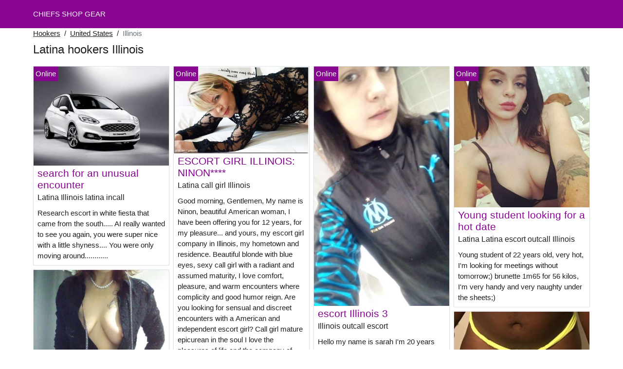

--- FILE ---
content_type: text/html; charset=UTF-8
request_url: https://www.chiefsshopgear.com/us/latina-hookers/illinois
body_size: 10454
content:
<!doctype html>
<html lang="en">
<head>
    <meta charset="utf-8">
    <meta name="viewport" content="width=device-width, initial-scale=1, shrink-to-fit=no">
    <link rel="stylesheet" href="/css/bootstrap.min.css" >
    <link rel="apple-touch-icon" sizes="180x180" href="/apple-touch-icon.png">
    <link rel="icon" type="image/png" sizes="32x32" href="/favicon-32x32.png">
    <link rel="icon" type="image/png" sizes="16x16" href="/favicon-16x16.png">
    <link rel="manifest" href="/site.webmanifest">
    <meta name="msapplication-TileColor" content="#880591">
    <meta name="theme-color" content="#ffffff">
		<title>Illinois latina hookers, escort | Chiefs Shop Gear</title>
	<meta name="description" content="Escorts incalls in Illinois, latina escorts outcalls, ⭐ hookup, latina callgirls in Illinois, incall escort, live escorts in Illinois, latina incall." />
	<link rel="canonical" href="https://www.chiefsshopgear.com/us/latina-hookers/illinois" />
	<style>
body{background-color:#FFFFFF;color: #1e1e1e;font-size: 15px;padding-bottom: 50px;padding-top: 50px;}
a, a:hover{color: #1e1e1e;}

header{
	line-height: 50px;position: fixed;top: 0;width: 100%;z-index: 1;background-color: #880591;
}
header a{text-transform: uppercase;}

h1{font-size:1.5rem;width: 100%;}
h2{font-size:1.4rem;width: 100%;}
h3{font-size:1.3rem;width: 100%;}
h4{font-size:1rem;width: 100%;}

.cassendra{color: #880591;}
a.cassendra:hover{color: #880591;}
.assia{background-color: rgba(136,5,145 ,.10);}
.moraya{background-color: rgba(136,5,145 ,.60);}

.oihiba{display: block;white-space: nowrap;text-overflow: ellipsis;overflow: hidden;}

.syrianne{position: absolute;left: 0px;top: 0px;background: #880591;padding:4px;color: #fff;font-size:15px;}
.syrianne::before{content:"Online";}

.list-unstyled a, .list-unstyled a:hover{color: #e408f4;}

.container-fluid{width: 90%}

.card-columns{column-count: 1;column-gap: 0.5rem;}
.card-columns .border{width: 100%}

@media (min-width: 576px){
    .card-columns{column-count: 2;}
}
@media (min-width: 768px){
    .card-columns{column-count: 2;}
}
@media (min-width: 990px){
    .card-columns{column-count: 3;}
}
@media (min-width: 1200px){
    .card-columns{column-count: 4;}
}

.lazy{min-height: 100px;}

.lua object, .lua img{width: 100%;height: 33vh;}

.list-unstyled{column-count: 4;column-width: 150px;line-height: 18px;}

.breadcrumb{background-color: transparent;padding: 10px 0;margin: 0;}
.breadcrumb a{text-decoration: underline;}
.breadcrumb-item+.breadcrumb-item::before{color: #1e1e1e;}

@media (max-width: 767px){
    .list-unstyled{line-height:24px;}
}

#overlay {
  position: fixed;
  display: none;
  width: 100%;
  height: 100%;
  top: 0;
  left: 0;
  right: 0;
  bottom: 0;
  background-color: rgba(0,0,0,0.9);
  z-index: 2;
  padding: 20px;
}

#overlay div{
	padding: 20px;margin: 80px auto 0 auto;max-width: 750px;background-color: #000;color: #FFF;box-shadow: 0 0 40px 5px rgba(255,255,255,.15);
}

#overlay a{
	padding: 15px;display: block;margin: 30px auto;text-align: center;color: #fff;text-decoration: none;background-color: #e408f4;font-size: 18px;
}
#overlay h3{
	text-align:center;font-size: 1.8rem;margin: 1.5rem 0 1rem;font-weight: 700;color: #fff;
}

@media (max-width: 767px){
    .list-unstyled{line-height:24px;}
}

</style>	</head>
<body id="body" >

	<header>
    	<div class="container-fluid" >
    		<div class="row" >
    			<div class="col p-1"><a href="https://www.chiefsshopgear.com" class="text-light" >CHIEFS SHOP GEAR</a></div>
    		</div>
    	</div>
	</header>

		<div class="container-fluid"  >
	
    	<div class="row">
    		<div class="col p-1">
    			<ol class="breadcrumb py-1">
    				<li class="breadcrumb-item"><a href="https://www.chiefsshopgear.com">Hookers</a></li>
    				<li class="breadcrumb-item"><a href="https://www.chiefsshopgear.com/us/latina-hookers">United States</a></li>
    				<li class="breadcrumb-item active">Illinois</li>
    			</ol>
        	    <h1 class="py-1" >Latina hookers Illinois</h1>
        	</div>
        </div>
        
    	<div class="row">
            <div class="card-columns p-1">
            						<div class="d-inline-block border mb-2 position-relative">
	<a class="cassendra" rel="nofollow" target="_blank" href="https://www.chiefsshopgear.com/register">
    	<img class="w-100 lazy"
    		alt="Latina Illinois latina incall"
    		data-src="//cdn.chiefsshopgear.com/rdcd1GI6KR.jpg"
    		src="[data-uri]">
    </a>
	<h3 class="my-1 mt-0 px-2">
		<a class="cassendra" rel="nofollow" target="_blank" href="https://www.chiefsshopgear.com/register">search for an unusual encounter</a>
	</h3>
	<h4 class="px-2 m-0">
		Latina Illinois latina incall
	</h4>
	<p class="mt-1 mb-0  p-2">
		Research escort in white fiesta that came from the south.....
AI really wanted to see you again, you were super nice with a little shyness....
You were only moving around............
			</p>
		<div class="syrianne"></div>
	</div>            						<div class="d-inline-block border mb-2 position-relative">
	<a class="cassendra" rel="nofollow" target="_blank" href="https://www.chiefsshopgear.com/register">
    	<img class="w-100 lazy"
    		alt="Outcalls escort Illinois"
    		data-src="//cdn.chiefsshopgear.com/Q7pHCScEpx.jpg"
    		src="[data-uri]">
    </a>
	<h3 class="my-1 mt-0 px-2">
		<a class="cassendra" rel="nofollow" target="_blank" href="https://www.chiefsshopgear.com/register">Feline la Coquine</a>
	</h3>
	<h4 class="px-2 m-0">
		Outcalls escort Illinois
	</h4>
	<p class="mt-1 mb-0  p-2">
		Due to events I don't meet anymore for the moment!
Let's be citizens and responsible, let's stay at home!!!
I'll be glad to see you when you're feeling better!!!
American, mature, natural and natural, I offer you a moment of relaxation, with unique services!!!
I receive you in a discreet private apartment, or in a hotel.
POSSIBLE EVENING (conditions to see together by phone)
To contact me send me an SMS with a picture (so that our meeting is FRIENDLY)
Through a telephone contact we will discuss the details and arrange a VV.
Gentlemen, I love you shaved, depilated, or serviced.
Other services to see together, don't hesitate to talk to me about your desires !!!
I will block men who disrespect me,!!!!
I'll blacklist the rabbits!!!!
			</p>
	</div>            						<div class="d-inline-block border mb-2 position-relative">
	<a class="cassendra" rel="nofollow" target="_blank" href="https://www.chiefsshopgear.com/register">
    	<img class="w-100 lazy"
    		alt="Illinois escort outcalls"
    		data-src="//cdn.chiefsshopgear.com/69oe3eFfdd.jpg"
    		src="[data-uri]">
    </a>
	<h3 class="my-1 mt-0 px-2">
		<a class="cassendra" rel="nofollow" target="_blank" href="https://www.chiefsshopgear.com/register">Sara</a>
	</h3>
	<h4 class="px-2 m-0">
		Illinois escort outcalls
	</h4>
	<p class="mt-1 mb-0  p-2">
		For elegant men
Discretion assured!!
PS: * the pictures are really mine
* I don't send pictures
* Not serious abstain
* I don't exchange hot messages
See you soon
Does not answer the email
			</p>
	</div>            						<div class="d-inline-block border mb-2 position-relative">
	<a class="cassendra" rel="nofollow" target="_blank" href="https://www.chiefsshopgear.com/register">
    	<img class="w-100 lazy"
    		alt="Call girl Illinois"
    		data-src="//cdn.chiefsshopgear.com/W3FnolI6NR.jpg"
    		src="[data-uri]">
    </a>
	<h3 class="my-1 mt-0 px-2">
		<a class="cassendra" rel="nofollow" target="_blank" href="https://www.chiefsshopgear.com/register">HELPER ;-)</a>
	</h3>
	<h4 class="px-2 m-0">
		Call girl Illinois
	</h4>
	<p class="mt-1 mb-0  p-2">
		MESSERS ,
AMERICAN WOMAN ,
NAUGHTY, SOFT, SENSUAL, NATURAL ....
MEETING ONLY MEN IN THEIR FORTIES,
BEFORE EACH APPOINTMENT,
I WOULD ASK YOU FOR A PICTURE OF YOU THANK YOU
TO THE PLEASURE OF MEETING YOU
SAMANTHA
			</p>
		<div class="syrianne"></div>
	</div>            						<div class="d-inline-block border mb-2 position-relative">
	<a class="cassendra" rel="nofollow" target="_blank" href="https://www.chiefsshopgear.com/register">
    	<img class="w-100 lazy"
    		alt="Illinois independent escorts"
    		data-src="//cdn.chiefsshopgear.com/r4ZmzVbHoO.jpg"
    		src="[data-uri]">
    </a>
	<h3 class="my-1 mt-0 px-2">
		<a class="cassendra" rel="nofollow" target="_blank" href="https://www.chiefsshopgear.com/register">Male for sex</a>
	</h3>
	<h4 class="px-2 m-0">
		Illinois independent escorts
	</h4>
	<p class="mt-1 mb-0  p-2">
		Hello ladies I invite you to discover my sex to satisfy your hottest fantasies I am at your disposal
			</p>
		<div class="syrianne"></div>
	</div>            						<div class="d-inline-block border mb-2 position-relative">
	<a class="cassendra" rel="nofollow" target="_blank" href="https://www.chiefsshopgear.com/register">
    	<img class="w-100 lazy"
    		alt="Latina callgirl Illinois"
    		data-src="//cdn.chiefsshopgear.com/WwzSej4WTD.jpg"
    		src="[data-uri]">
    </a>
	<h3 class="my-1 mt-0 px-2">
		<a class="cassendra" rel="nofollow" target="_blank" href="https://www.chiefsshopgear.com/register">For moments of intense Illinois</a>
	</h3>
	<h4 class="px-2 m-0">
		Latina callgirl Illinois
	</h4>
	<p class="mt-1 mb-0  p-2">
		I am emerald, young woman of 23 years old, elegant, distinguished and discreet.
Of African origin, I am a student in Illinois.
Sporty, feminine, you will succumb to my meter 66 (1m66 for 64kg) all in curves and finesse.
My Ebony complexion as well as my 90D will seduce you.
Of a chic but sexy style, vulgarity is not my prerogative.
I propose to share moments of pleasure, of sharing in all simplicity, with courteous men and especially financially able to offer themselves company.
I accompany you for your dinners, receptions or any other events. Although the perceptive of an evening for two is equally or even more attractive.
Each meeting is unique, contact me in order to personalize ours. Together we will make it an exceptional moment.
Exchanges and appointment by EMAIL ONLY at the following address:
I move ONLY and on appointment (I do not receive).
The minimum duration of an appointment is 2 hours.
For more information about me do not hesitate to contact me.
I privilege quality over quantity in the meetings.
If you read these few lines at the end, it means that you are certainly ready for a meeting.
So I look forward to reading you very soon.
NB: the rates are communicated during our exchanges by email. They evolve according to certain criteria.
Nevertheless the minimum time of an appointment remains 2 hours.
At my discretion, I allow myself the right to refuse any appointment that does not seem serious and discourteous people.
			</p>
	</div>            						<div class="d-inline-block border mb-2 position-relative">
	<a class="cassendra" rel="nofollow" target="_blank" href="https://www.chiefsshopgear.com/register">
    	<img class="w-100 lazy"
    		alt="Latina call girl Illinois"
    		data-src="//cdn.chiefsshopgear.com/IsvM6Du6Py.jpg"
    		src="[data-uri]">
    </a>
	<h3 class="my-1 mt-0 px-2">
		<a class="cassendra" rel="nofollow" target="_blank" href="https://www.chiefsshopgear.com/register">ESCORT GIRL ILLINOIS: NINON****</a>
	</h3>
	<h4 class="px-2 m-0">
		Latina call girl Illinois
	</h4>
	<p class="mt-1 mb-0  p-2">
		Good morning, Gentlemen,
My name is Ninon, beautiful American woman, I have been offering you for 12 years, for my pleasure... and yours, my escort girl company in Illinois, my hometown and residence.
Beautiful blonde with blue eyes, sexy call girl with a radiant and assumed maturity, I love comfort, pleasure, and warm encounters where complicity and good humor reign.
Are you looking for sensual and discreet encounters with a American and independent escort girl?
Call girl mature epicurean in the soul I love the pleasures of life and the company of tasteful and caring men.
Always in a playful mood, a bit mischievous and playful, I like to seduce and let myself be charmed... then let myself go to more sensual games, soft and generous hugs....
Let's conjugate together sweetness of the senses and pleasure of the spirit, and let's share magic and privileged moments, in the sparkling atmosphere of a greedy meeting full of warmth and sensuality.
I look forward to sharing with you gentlemen this interlude woven of softness and sensuality...
Soft kisses
NINON
			</p>
		<div class="syrianne"></div>
	</div>            						<div class="d-inline-block border mb-2 position-relative">
	<a class="cassendra" rel="nofollow" target="_blank" href="https://www.chiefsshopgear.com/register">
    	<img class="w-100 lazy"
    		alt="Escort girl Illinois"
    		data-src="//cdn.chiefsshopgear.com/J81jy3tfTY.jpg"
    		src="[data-uri]">
    </a>
	<h3 class="my-1 mt-0 px-2">
		<a class="cassendra" rel="nofollow" target="_blank" href="https://www.chiefsshopgear.com/register">Sarah, oriental feline</a>
	</h3>
	<h4 class="px-2 m-0">
		Escort girl Illinois
	</h4>
	<p class="mt-1 mb-0  p-2">
		Oriental feline with frightening curves available on the road in Illinois to meet all your desires and pleasure.
			</p>
	</div>            						<div class="d-inline-block border mb-2 position-relative">
	<a class="cassendra" rel="nofollow" target="_blank" href="https://www.chiefsshopgear.com/register">
    	<img class="w-100 lazy"
    		alt="Illinois independent escorts"
    		data-src="//cdn.chiefsshopgear.com/RhrXUbFv6K.jpg"
    		src="[data-uri]">
    </a>
	<h3 class="my-1 mt-0 px-2">
		<a class="cassendra" rel="nofollow" target="_blank" href="https://www.chiefsshopgear.com/register">Katya sexy back</a>
	</h3>
	<h4 class="px-2 m-0">
		Illinois independent escorts
	</h4>
	<p class="mt-1 mb-0  p-2">
		Hello, if you want to spend a great time with a beautiful, welcoming, sweet, caring woman ........... call me....
Cuddly moments, softness, eroticism and sensuality are on the menu every day............
I don't answer to SMS or emails........... just call me thank you.
I wish you perfect gentlemen and mature people with a minimum of savoir vivre..........
Call me...........
See you soon
Big kisses
			</p>
	</div>            						<div class="d-inline-block border mb-2 position-relative">
	<a class="cassendra" rel="nofollow" target="_blank" href="https://www.chiefsshopgear.com/register">
    	<img class="w-100 lazy"
    		alt="Incalls Illinois"
    		data-src="//cdn.chiefsshopgear.com/ouVMX3zP7Q.jpg"
    		src="[data-uri]">
    </a>
	<h3 class="my-1 mt-0 px-2">
		<a class="cassendra" rel="nofollow" target="_blank" href="https://www.chiefsshopgear.com/register">Man for woman in need of a hug</a>
	</h3>
	<h4 class="px-2 m-0">
		Incalls Illinois
	</h4>
	<p class="mt-1 mb-0  p-2">
		Hello,
Male of 44 years old soft and respectful. Offers a moment of relaxation and tenderness for women in need of warmth.
All your fantasies are possible even the most unavowable. No Judgment. You will be the queen or what you want.
			</p>
		<div class="syrianne"></div>
	</div>            						<div class="d-inline-block border mb-2 position-relative">
	<a class="cassendra" rel="nofollow" target="_blank" href="https://www.chiefsshopgear.com/register">
    	<img class="w-100 lazy"
    		alt="Latina incall escort Illinois"
    		data-src="//cdn.chiefsshopgear.com/RwbqpmAnFO.jpg"
    		src="[data-uri]">
    </a>
	<h3 class="my-1 mt-0 px-2">
		<a class="cassendra" rel="nofollow" target="_blank" href="https://www.chiefsshopgear.com/register">Free Female Fucker</a>
	</h3>
	<h4 class="px-2 m-0">
		Latina incall escort Illinois
	</h4>
	<p class="mt-1 mb-0  p-2">
		Hello young escort boy at your service I'm here to satisfy you give you pleasure my ladies any type of age of woman I accept and I make love to them
			</p>
		<div class="syrianne"></div>
	</div>            						<div class="d-inline-block border mb-2 position-relative">
	<a class="cassendra" rel="nofollow" target="_blank" href="https://www.chiefsshopgear.com/register">
    	<img class="w-100 lazy"
    		alt="Illinois outcall"
    		data-src="//cdn.chiefsshopgear.com/aW7up5IvDB.jpg"
    		src="[data-uri]">
    </a>
	<h3 class="my-1 mt-0 px-2">
		<a class="cassendra" rel="nofollow" target="_blank" href="https://www.chiefsshopgear.com/register">Bella pretty woman fountain</a>
	</h3>
	<h4 class="px-2 m-0">
		Illinois outcall
	</h4>
	<p class="mt-1 mb-0  p-2">
		my name is bella, young woman dominant and ravishing fountain, I do all nature with or without protection on presence of an HIV test, I receive in a clean and ideal setting with jakouzi Place Jacquad, where hygiene and cleanliness are irreproachable, I kiss with the tongue and with me you can finish the number of times you can
			</p>
	</div>            						<div class="d-inline-block border mb-2 position-relative">
	<a class="cassendra" rel="nofollow" target="_blank" href="https://www.chiefsshopgear.com/register">
    	<img class="w-100 lazy"
    		alt="Latina escort outcall Illinois"
    		data-src="//cdn.chiefsshopgear.com/AAjKrYP4cE.jpg"
    		src="[data-uri]">
    </a>
	<h3 class="my-1 mt-0 px-2">
		<a class="cassendra" rel="nofollow" target="_blank" href="https://www.chiefsshopgear.com/register">Seeking escort girl south</a>
	</h3>
	<h4 class="px-2 m-0">
		Latina escort outcall Illinois
	</h4>
	<p class="mt-1 mb-0  p-2">
		(Well paid) Precisely in Illinois I move not I'm 21 years old Asia type preferably white Creole or metro between 18-30 years old.
More info contact sms or email thank you
			</p>
	</div>            						<div class="d-inline-block border mb-2 position-relative">
	<a class="cassendra" rel="nofollow" target="_blank" href="https://www.chiefsshopgear.com/register">
    	<img class="w-100 lazy"
    		alt="Illinois outcall escort"
    		data-src="//cdn.chiefsshopgear.com/sed5SsLKV9.jpg"
    		src="[data-uri]">
    </a>
	<h3 class="my-1 mt-0 px-2">
		<a class="cassendra" rel="nofollow" target="_blank" href="https://www.chiefsshopgear.com/register">escort Illinois 3</a>
	</h3>
	<h4 class="px-2 m-0">
		Illinois outcall escort
	</h4>
	<p class="mt-1 mb-0  p-2">
		Hello my name is sarah I'm 20 years old I'm american of italian origin I'm in good shape where you need ... want to relax and have a good time without any headache ...
			</p>
		<div class="syrianne"></div>
	</div>            						<div class="d-inline-block border mb-2 position-relative">
	<a class="cassendra" rel="nofollow" target="_blank" href="https://www.chiefsshopgear.com/register">
    	<img class="w-100 lazy"
    		alt="Illinois latina callgirl"
    		data-src="//cdn.chiefsshopgear.com/EjaYf9rEMA.jpg"
    		src="[data-uri]">
    </a>
	<h3 class="my-1 mt-0 px-2">
		<a class="cassendra" rel="nofollow" target="_blank" href="https://www.chiefsshopgear.com/register">tahtiana beautiful black with pulpy forms</a>
	</h3>
	<h4 class="px-2 m-0">
		Illinois latina callgirl
	</h4>
	<p class="mt-1 mb-0  p-2">
		hi
I am tahtiana beautiful black tahtiana with the pulpy forms seeks man for meeting in all intimacy
PS: no SMS or hidden calls please thank you
See you soon my dear ones
			</p>
	</div>            						<div class="d-inline-block border mb-2 position-relative">
	<a class="cassendra" rel="nofollow" target="_blank" href="https://www.chiefsshopgear.com/register">
    	<img class="w-100 lazy"
    		alt="Illinois hookup"
    		data-src="//cdn.chiefsshopgear.com/KdzfZUZQvm.jpg"
    		src="[data-uri]">
    </a>
	<h3 class="my-1 mt-0 px-2">
		<a class="cassendra" rel="nofollow" target="_blank" href="https://www.chiefsshopgear.com/register">Vesper, Escort GFE Illinois</a>
	</h3>
	<h4 class="px-2 m-0">
		Illinois hookup
	</h4>
	<p class="mt-1 mb-0  p-2">
		Sweet, spicy, sensual but groumande, I like to meet courteous, mature (over 30 years), generous and naughty men. I also enjoy the company of two men as well as couples.
Available on the Illinois axis and suburbs near Illinois, I move to your home or your hotel only for moments of tenderness and sensuality.
To know more about me or for an appointment, please leave me a message by PRESENTING YOURSELF (this is the minimum), I will answer you as soon as possible with my conditions.
Sweet kisses,
Vesper.
			</p>
	</div>            						<div class="d-inline-block border mb-2 position-relative">
	<a class="cassendra" rel="nofollow" target="_blank" href="https://www.chiefsshopgear.com/register">
    	<img class="w-100 lazy"
    		alt="Illinois latina outcall"
    		data-src="//cdn.chiefsshopgear.com/eviEnJAbjd.jpg"
    		src="[data-uri]">
    </a>
	<h3 class="my-1 mt-0 px-2">
		<a class="cassendra" rel="nofollow" target="_blank" href="https://www.chiefsshopgear.com/register">Assia pretty beurette</a>
	</h3>
	<h4 class="px-2 m-0">
		Illinois latina outcall
	</h4>
	<p class="mt-1 mb-0  p-2">
		Hello my darlings, I introduce myself, young 21 years old Maghrebian girl passing through Illinois for your happiness. I am a very charming young woman, seductive, who knows how to do with what she has between her fingers. I receive you in a warm setting for your happiness and can also move me for THE MOST intimate. I attach great importance to hygiene gentlemen, I await you my chous kissssss
			</p>
	</div>            						<div class="d-inline-block border mb-2 position-relative">
	<a class="cassendra" rel="nofollow" target="_blank" href="https://www.chiefsshopgear.com/register">
    	<img class="w-100 lazy"
    		alt="Latina escort incall Illinois"
    		data-src="//cdn.chiefsshopgear.com/uvwwQKhqDL.jpg"
    		src="[data-uri]">
    </a>
	<h3 class="my-1 mt-0 px-2">
		<a class="cassendra" rel="nofollow" target="_blank" href="https://www.chiefsshopgear.com/register">Beautiful Brunette Escort</a>
	</h3>
	<h4 class="px-2 m-0">
		Latina escort incall Illinois
	</h4>
	<p class="mt-1 mb-0  p-2">
		Cynthia is 26 years old, Métis, thin and sexy!
Gentlemen, (25 years old +)
I would be your ideal companion for your moments of solitude or your desires ... every day from 9am.
Discretion at your request.
Good Situation of Obligatory Hygiene. Do not answer messages or unknown calls.
NOT SERIOUS PLEASE REFRAIN!!
			</p>
	</div>            						<div class="d-inline-block border mb-2 position-relative">
	<a class="cassendra" rel="nofollow" target="_blank" href="https://www.chiefsshopgear.com/register">
    	<img class="w-100 lazy"
    		alt="Latina Illinois escorts incall"
    		data-src="//cdn.chiefsshopgear.com/Lh9kcXgV4B.jpg"
    		src="[data-uri]">
    </a>
	<h3 class="my-1 mt-0 px-2">
		<a class="cassendra" rel="nofollow" target="_blank" href="https://www.chiefsshopgear.com/register">Brunael</a>
	</h3>
	<h4 class="px-2 m-0">
		Latina Illinois escorts incall
	</h4>
	<p class="mt-1 mb-0  p-2">
		Brunael. pulpy woman, natural, sensual, independent escort, receive in a private, secure and discreet apartment.
			</p>
		<div class="syrianne"></div>
	</div>            						<div class="d-inline-block border mb-2 position-relative">
	<a class="cassendra" rel="nofollow" target="_blank" href="https://www.chiefsshopgear.com/register">
    	<img class="w-100 lazy"
    		alt="Illinois latina escorts"
    		data-src="//cdn.chiefsshopgear.com/2ffaaEnYX4.jpg"
    		src="[data-uri]">
    </a>
	<h3 class="my-1 mt-0 px-2">
		<a class="cassendra" rel="nofollow" target="_blank" href="https://www.chiefsshopgear.com/register">Beautifully curved</a>
	</h3>
	<h4 class="px-2 m-0">
		Illinois latina escorts
	</h4>
	<p class="mt-1 mb-0  p-2">
		You are looking for a cuddly moment with a very open-minded, naughty and beautifully curved woman !!!
Don't look further, it's me you need!
*I do not receive !
			</p>
		<div class="syrianne"></div>
	</div>            						<div class="d-inline-block border mb-2 position-relative">
	<a class="cassendra" rel="nofollow" target="_blank" href="https://www.chiefsshopgear.com/register">
    	<img class="w-100 lazy"
    		alt="Latina Latina escort outcall Illinois"
    		data-src="//cdn.chiefsshopgear.com/qlxyIlJhFP.jpg"
    		src="[data-uri]">
    </a>
	<h3 class="my-1 mt-0 px-2">
		<a class="cassendra" rel="nofollow" target="_blank" href="https://www.chiefsshopgear.com/register">Young student looking for a hot date</a>
	</h3>
	<h4 class="px-2 m-0">
		Latina Latina escort outcall Illinois
	</h4>
	<p class="mt-1 mb-0  p-2">
		Young student of 22 years old, very hot, I'm looking for meetings without tomorrow;) brunette 1m65 for 56 kilos, I'm very handy and very naughty under the sheets;)
			</p>
		<div class="syrianne"></div>
	</div>            						<div class="d-inline-block border mb-2 position-relative">
	<a class="cassendra" rel="nofollow" target="_blank" href="https://www.chiefsshopgear.com/register">
    	<img class="w-100 lazy"
    		alt="Latina Illinois callgirls"
    		data-src="//cdn.chiefsshopgear.com/GR9WUKhN3z.jpg"
    		src="[data-uri]">
    </a>
	<h3 class="my-1 mt-0 px-2">
		<a class="cassendra" rel="nofollow" target="_blank" href="https://www.chiefsshopgear.com/register">Vini koké come fuck me</a>
	</h3>
	<h4 class="px-2 m-0">
		Latina Illinois callgirls
	</h4>
	<p class="mt-1 mb-0  p-2">
		Moun gwada vini pren koukoune en mwen and trou a fesse en mwen
I am available to be taken by the pussy and by the buttocks and with fela without condom contact me by message whattt appps
I'm waiting for you I am abymian of chazeau
I have the best proposal that you will find in all Guadeloupe
I do everything all partouzzzze orgye in the buttocks two kal in the same tou even three as much as you like
I am the biggest bitch the biggest pig of guadeloupe
			</p>
	</div>            						<div class="d-inline-block border mb-2 position-relative">
	<a class="cassendra" rel="nofollow" target="_blank" href="https://www.chiefsshopgear.com/register">
    	<img class="w-100 lazy"
    		alt="Illinois latina incall"
    		data-src="//cdn.chiefsshopgear.com/NNgOsyu7DA.jpg"
    		src="[data-uri]">
    </a>
	<h3 class="my-1 mt-0 px-2">
		<a class="cassendra" rel="nofollow" target="_blank" href="https://www.chiefsshopgear.com/register">Sexy Asian</a>
	</h3>
	<h4 class="px-2 m-0">
		Illinois latina incall
	</h4>
	<p class="mt-1 mb-0  p-2">
		I am Lisa, a sexy Asian who offers you a most relaxing massage every day at my home from 11:00 am to 8:00 pm.
My photos are real and I welcome you in a clean and quiet place.
			</p>
	</div>            						<div class="d-inline-block border mb-2 position-relative">
	<a class="cassendra" rel="nofollow" target="_blank" href="https://www.chiefsshopgear.com/register">
    	<img class="w-100 lazy"
    		alt="Illinois escort girls"
    		data-src="//cdn.chiefsshopgear.com/14KQLjehfT.jpg"
    		src="[data-uri]">
    </a>
	<h3 class="my-1 mt-0 px-2">
		<a class="cassendra" rel="nofollow" target="_blank" href="https://www.chiefsshopgear.com/register">TROPICAL PEARL</a>
	</h3>
	<h4 class="px-2 m-0">
		Illinois escort girls
	</h4>
	<p class="mt-1 mb-0  p-2">
		hello,
I am a young colored escort, 35 years old.
Very sweet by nature, I am said to be charming, seductive with a pretty smile.
I receive in a quiet, clean and discreet! My services are of quality and requires impeccable hygiene on the part of my customers. If you want to spend a delicious moment of sweet and strong share at once accompanied by sunny kisses,
I will know how to put you at ease from the first contact.
To contact me you must be 35 years old, courteous, relaxed, selective, classy and know how to take the time to enjoy the moment spent in the company of a beautiful creature healthy body and mind without headache ...
I will be available for you.....
I receive only by appointment...every day from 10:30am to 10:30pm - midnight
ps:I don't reply to sms, nor do I mask.
in case of request please let me know 30" beforehand...
thanks a lot and see you soon.......!
			</p>
		<div class="syrianne"></div>
	</div>            						<div class="d-inline-block border mb-2 position-relative">
	<a class="cassendra" rel="nofollow" target="_blank" href="https://www.chiefsshopgear.com/register">
    	<img class="w-100 lazy"
    		alt="Incalls escorts Illinois"
    		data-src="//cdn.chiefsshopgear.com/IMMxLT0lNN.jpg"
    		src="[data-uri]">
    </a>
	<h3 class="my-1 mt-0 px-2">
		<a class="cassendra" rel="nofollow" target="_blank" href="https://www.chiefsshopgear.com/register">Beautiful half-breed</a>
	</h3>
	<h4 class="px-2 m-0">
		Incalls escorts Illinois
	</h4>
	<p class="mt-1 mb-0  p-2">
		Hello I'm anita passing through Illinois I receive you for massage relaxation domination call for more information
			</p>
	</div>            	            </div>
    	</div>
    	
    	<div class="row">
    		<div class="col p-1">
    			<h2 class="py-2 m-0" >Latina escort in Illinois</h2>
            	<ul class="list-unstyled " >
                	                		<li class="p-1"><a href="https://www.chiefsshopgear.com/us/latina-hookers/illinois/aurora">Aurora latina hookers</a></li>
                	                		<li class="p-1"><a href="https://www.chiefsshopgear.com/us/latina-hookers/illinois/arlington-heights">Arlington Heights latina hookers</a></li>
                	                		<li class="p-1"><a href="https://www.chiefsshopgear.com/us/latina-hookers/illinois/mattoon">Mattoon latina hookers</a></li>
                	                		<li class="p-1"><a href="https://www.chiefsshopgear.com/us/latina-hookers/illinois/east-peoria">East Peoria latina hookers</a></li>
                	                		<li class="p-1"><a href="https://www.chiefsshopgear.com/us/latina-hookers/illinois/round-lake-beach">Round Lake Beach latina hookers</a></li>
                	                		<li class="p-1"><a href="https://www.chiefsshopgear.com/us/latina-hookers/illinois/northbrook">Northbrook latina hookers</a></li>
                	                		<li class="p-1"><a href="https://www.chiefsshopgear.com/us/latina-hookers/illinois/streator">Streator latina hookers</a></li>
                	                		<li class="p-1"><a href="https://www.chiefsshopgear.com/us/latina-hookers/illinois/waterloo">Waterloo latina hookers</a></li>
                	                		<li class="p-1"><a href="https://www.chiefsshopgear.com/us/latina-hookers/illinois/rockford">Rockford latina hookers</a></li>
                	                		<li class="p-1"><a href="https://www.chiefsshopgear.com/us/latina-hookers/illinois/wauconda">Wauconda latina hookers</a></li>
                	                		<li class="p-1"><a href="https://www.chiefsshopgear.com/us/latina-hookers/illinois/centralia">Centralia latina hookers</a></li>
                	                		<li class="p-1"><a href="https://www.chiefsshopgear.com/us/latina-hookers/illinois/worth">Worth latina hookers</a></li>
                	                		<li class="p-1"><a href="https://www.chiefsshopgear.com/us/latina-hookers/illinois/channahon">Channahon latina hookers</a></li>
                	                		<li class="p-1"><a href="https://www.chiefsshopgear.com/us/latina-hookers/illinois/oak-lawn">Oak Lawn latina hookers</a></li>
                	                		<li class="p-1"><a href="https://www.chiefsshopgear.com/us/latina-hookers/illinois/rantoul">Rantoul latina hookers</a></li>
                	                		<li class="p-1"><a href="https://www.chiefsshopgear.com/us/latina-hookers/illinois/urbana">Urbana latina hookers</a></li>
                	                		<li class="p-1"><a href="https://www.chiefsshopgear.com/us/latina-hookers/illinois/north-aurora">North Aurora latina hookers</a></li>
                	                		<li class="p-1"><a href="https://www.chiefsshopgear.com/us/latina-hookers/illinois/hinsdale">Hinsdale latina hookers</a></li>
                	                		<li class="p-1"><a href="https://www.chiefsshopgear.com/us/latina-hookers/illinois/country-club-hills">Country Club Hills latina hookers</a></li>
                	                		<li class="p-1"><a href="https://www.chiefsshopgear.com/us/latina-hookers/illinois/hickory-hills">Hickory Hills latina hookers</a></li>
                	                		<li class="p-1"><a href="https://www.chiefsshopgear.com/us/latina-hookers/illinois/danville">Danville latina hookers</a></li>
                	                		<li class="p-1"><a href="https://www.chiefsshopgear.com/us/latina-hookers/illinois/geneva">Geneva latina hookers</a></li>
                	                		<li class="p-1"><a href="https://www.chiefsshopgear.com/us/latina-hookers/illinois/villa-park">Villa Park latina hookers</a></li>
                	                		<li class="p-1"><a href="https://www.chiefsshopgear.com/us/latina-hookers/illinois/wheaton">Wheaton latina hookers</a></li>
                	                		<li class="p-1"><a href="https://www.chiefsshopgear.com/us/latina-hookers/illinois/belvidere">Belvidere latina hookers</a></li>
                	                		<li class="p-1"><a href="https://www.chiefsshopgear.com/us/latina-hookers/illinois/lincolnwood">Lincolnwood latina hookers</a></li>
                	                		<li class="p-1"><a href="https://www.chiefsshopgear.com/us/latina-hookers/illinois/glendale-heights">Glendale Heights latina hookers</a></li>
                	                		<li class="p-1"><a href="https://www.chiefsshopgear.com/us/latina-hookers/illinois/buffalo-grove">Buffalo Grove latina hookers</a></li>
                	                		<li class="p-1"><a href="https://www.chiefsshopgear.com/us/latina-hookers/illinois/granite-city">Granite City latina hookers</a></li>
                	                		<li class="p-1"><a href="https://www.chiefsshopgear.com/us/latina-hookers/illinois/deerfield">Deerfield latina hookers</a></li>
                	                		<li class="p-1"><a href="https://www.chiefsshopgear.com/us/latina-hookers/illinois/champaign">Champaign latina hookers</a></li>
                	                		<li class="p-1"><a href="https://www.chiefsshopgear.com/us/latina-hookers/illinois/lindenhurst">Lindenhurst latina hookers</a></li>
                	                		<li class="p-1"><a href="https://www.chiefsshopgear.com/us/latina-hookers/illinois/franklin-park">Franklin Park latina hookers</a></li>
                	                		<li class="p-1"><a href="https://www.chiefsshopgear.com/us/latina-hookers/illinois/north-chicago">North Chicago latina hookers</a></li>
                	                		<li class="p-1"><a href="https://www.chiefsshopgear.com/us/latina-hookers/illinois/elk-grove-village">Elk Grove Village latina hookers</a></li>
                	                		<li class="p-1"><a href="https://www.chiefsshopgear.com/us/latina-hookers/illinois/yorkville">Yorkville latina hookers</a></li>
                	                		<li class="p-1"><a href="https://www.chiefsshopgear.com/us/latina-hookers/illinois/woodstock">Woodstock latina hookers</a></li>
                	                		<li class="p-1"><a href="https://www.chiefsshopgear.com/us/latina-hookers/illinois/naperville">Naperville latina hookers</a></li>
                	                		<li class="p-1"><a href="https://www.chiefsshopgear.com/us/latina-hookers/illinois/mundelein">Mundelein latina hookers</a></li>
                	                		<li class="p-1"><a href="https://www.chiefsshopgear.com/us/latina-hookers/illinois/oswego">Oswego latina hookers</a></li>
                	                		<li class="p-1"><a href="https://www.chiefsshopgear.com/us/latina-hookers/illinois/melrose-park">Melrose Park latina hookers</a></li>
                	                		<li class="p-1"><a href="https://www.chiefsshopgear.com/us/latina-hookers/illinois/palos-heights">Palos Heights latina hookers</a></li>
                	                		<li class="p-1"><a href="https://www.chiefsshopgear.com/us/latina-hookers/illinois/pontiac">Pontiac latina hookers</a></li>
                	                		<li class="p-1"><a href="https://www.chiefsshopgear.com/us/latina-hookers/illinois/tinley-park">Tinley Park latina hookers</a></li>
                	                		<li class="p-1"><a href="https://www.chiefsshopgear.com/us/latina-hookers/illinois/cahokia">Cahokia latina hookers</a></li>
                	                		<li class="p-1"><a href="https://www.chiefsshopgear.com/us/latina-hookers/illinois/riverdale">Riverdale latina hookers</a></li>
                	                		<li class="p-1"><a href="https://www.chiefsshopgear.com/us/latina-hookers/illinois/evanston">Evanston latina hookers</a></li>
                	                		<li class="p-1"><a href="https://www.chiefsshopgear.com/us/latina-hookers/illinois/herrin">Herrin latina hookers</a></li>
                	                		<li class="p-1"><a href="https://www.chiefsshopgear.com/us/latina-hookers/illinois/wood-river">Wood River latina hookers</a></li>
                	                		<li class="p-1"><a href="https://www.chiefsshopgear.com/us/latina-hookers/illinois/burbank">Burbank latina hookers</a></li>
                	                		<li class="p-1"><a href="https://www.chiefsshopgear.com/us/latina-hookers/illinois/crestwood">Crestwood latina hookers</a></li>
                	                		<li class="p-1"><a href="https://www.chiefsshopgear.com/us/latina-hookers/illinois/bloomington">Bloomington latina hookers</a></li>
                	                		<li class="p-1"><a href="https://www.chiefsshopgear.com/us/latina-hookers/illinois/maywood">Maywood latina hookers</a></li>
                	                		<li class="p-1"><a href="https://www.chiefsshopgear.com/us/latina-hookers/illinois/highland-park">Highland Park latina hookers</a></li>
                	                		<li class="p-1"><a href="https://www.chiefsshopgear.com/us/latina-hookers/illinois/calumet-city">Calumet City latina hookers</a></li>
                	                		<li class="p-1"><a href="https://www.chiefsshopgear.com/us/latina-hookers/illinois/ottawa">Ottawa latina hookers</a></li>
                	                		<li class="p-1"><a href="https://www.chiefsshopgear.com/us/latina-hookers/illinois/schiller-park">Schiller Park latina hookers</a></li>
                	                		<li class="p-1"><a href="https://www.chiefsshopgear.com/us/latina-hookers/illinois/marion">Marion latina hookers</a></li>
                	                		<li class="p-1"><a href="https://www.chiefsshopgear.com/us/latina-hookers/illinois/lake-forest">Lake Forest latina hookers</a></li>
                	                		<li class="p-1"><a href="https://www.chiefsshopgear.com/us/latina-hookers/illinois/river-grove">River Grove latina hookers</a></li>
                	                		<li class="p-1"><a href="https://www.chiefsshopgear.com/us/latina-hookers/illinois/prospect-heights">Prospect Heights latina hookers</a></li>
                	                		<li class="p-1"><a href="https://www.chiefsshopgear.com/us/latina-hookers/illinois/edwardsville">Edwardsville latina hookers</a></li>
                	                		<li class="p-1"><a href="https://www.chiefsshopgear.com/us/latina-hookers/illinois/elmwood-park">Elmwood Park latina hookers</a></li>
                	                		<li class="p-1"><a href="https://www.chiefsshopgear.com/us/latina-hookers/illinois/northlake">Northlake latina hookers</a></li>
                	                		<li class="p-1"><a href="https://www.chiefsshopgear.com/us/latina-hookers/illinois/decatur">Decatur latina hookers</a></li>
                	                		<li class="p-1"><a href="https://www.chiefsshopgear.com/us/latina-hookers/illinois/peru">Peru latina hookers</a></li>
                	                		<li class="p-1"><a href="https://www.chiefsshopgear.com/us/latina-hookers/illinois/lake-in-the-hills">Lake in the Hills latina hookers</a></li>
                	                		<li class="p-1"><a href="https://www.chiefsshopgear.com/us/latina-hookers/illinois/markham">Markham latina hookers</a></li>
                	                		<li class="p-1"><a href="https://www.chiefsshopgear.com/us/latina-hookers/illinois/roscoe">Roscoe latina hookers</a></li>
                	                		<li class="p-1"><a href="https://www.chiefsshopgear.com/us/latina-hookers/illinois/springfield">Springfield latina hookers</a></li>
                	                		<li class="p-1"><a href="https://www.chiefsshopgear.com/us/latina-hookers/illinois/bridgeview">Bridgeview latina hookers</a></li>
                	                		<li class="p-1"><a href="https://www.chiefsshopgear.com/us/latina-hookers/illinois/bradley">Bradley latina hookers</a></li>
                	                		<li class="p-1"><a href="https://www.chiefsshopgear.com/us/latina-hookers/illinois/vernon-hills">Vernon Hills latina hookers</a></li>
                	                		<li class="p-1"><a href="https://www.chiefsshopgear.com/us/latina-hookers/illinois/cary">Cary latina hookers</a></li>
                	                		<li class="p-1"><a href="https://www.chiefsshopgear.com/us/latina-hookers/illinois/bolingbrook">Bolingbrook latina hookers</a></li>
                	                		<li class="p-1"><a href="https://www.chiefsshopgear.com/us/latina-hookers/illinois/charleston">Charleston latina hookers</a></li>
                	                		<li class="p-1"><a href="https://www.chiefsshopgear.com/us/latina-hookers/illinois/lake-zurich">Lake Zurich latina hookers</a></li>
                	                		<li class="p-1"><a href="https://www.chiefsshopgear.com/us/latina-hookers/illinois/lyons">Lyons latina hookers</a></li>
                	                		<li class="p-1"><a href="https://www.chiefsshopgear.com/us/latina-hookers/illinois/barrington">Barrington latina hookers</a></li>
                	                		<li class="p-1"><a href="https://www.chiefsshopgear.com/us/latina-hookers/illinois/effingham">Effingham latina hookers</a></li>
                	                		<li class="p-1"><a href="https://www.chiefsshopgear.com/us/latina-hookers/illinois/canton">Canton latina hookers</a></li>
                	                		<li class="p-1"><a href="https://www.chiefsshopgear.com/us/latina-hookers/illinois/normal">Normal latina hookers</a></li>
                	                		<li class="p-1"><a href="https://www.chiefsshopgear.com/us/latina-hookers/illinois/fox-lake">Fox Lake latina hookers</a></li>
                	                		<li class="p-1"><a href="https://www.chiefsshopgear.com/us/latina-hookers/illinois/glen-ellyn">Glen Ellyn latina hookers</a></li>
                	                		<li class="p-1"><a href="https://www.chiefsshopgear.com/us/latina-hookers/illinois/troy">Troy latina hookers</a></li>
                	                		<li class="p-1"><a href="https://www.chiefsshopgear.com/us/latina-hookers/illinois/lansing">Lansing latina hookers</a></li>
                	                		<li class="p-1"><a href="https://www.chiefsshopgear.com/us/latina-hookers/illinois/bourbonnais">Bourbonnais latina hookers</a></li>
                	                		<li class="p-1"><a href="https://www.chiefsshopgear.com/us/latina-hookers/illinois/new-lenox">New Lenox latina hookers</a></li>
                	                		<li class="p-1"><a href="https://www.chiefsshopgear.com/us/latina-hookers/illinois/rolling-meadows">Rolling Meadows latina hookers</a></li>
                	                		<li class="p-1"><a href="https://www.chiefsshopgear.com/us/latina-hookers/illinois/wood-dale">Wood Dale latina hookers</a></li>
                	                		<li class="p-1"><a href="https://www.chiefsshopgear.com/us/latina-hookers/illinois/harvey">Harvey latina hookers</a></li>
                	                		<li class="p-1"><a href="https://www.chiefsshopgear.com/us/latina-hookers/illinois/forest-park">Forest Park latina hookers</a></li>
                	                		<li class="p-1"><a href="https://www.chiefsshopgear.com/us/latina-hookers/illinois/libertyville">Libertyville latina hookers</a></li>
                	                		<li class="p-1"><a href="https://www.chiefsshopgear.com/us/latina-hookers/illinois/lisle">Lisle latina hookers</a></li>
                	                		<li class="p-1"><a href="https://www.chiefsshopgear.com/us/latina-hookers/illinois/washington">Washington latina hookers</a></li>
                	                		<li class="p-1"><a href="https://www.chiefsshopgear.com/us/latina-hookers/illinois/palos-hills">Palos Hills latina hookers</a></li>
                	                		<li class="p-1"><a href="https://www.chiefsshopgear.com/us/latina-hookers/illinois/elgin">Elgin latina hookers</a></li>
                	                		<li class="p-1"><a href="https://www.chiefsshopgear.com/us/latina-hookers/illinois/alsip">Alsip latina hookers</a></li>
                	                		<li class="p-1"><a href="https://www.chiefsshopgear.com/us/latina-hookers/illinois/sterling">Sterling latina hookers</a></li>
                	                		<li class="p-1"><a href="https://www.chiefsshopgear.com/us/latina-hookers/illinois/crest-hill">Crest Hill latina hookers</a></li>
                	                		<li class="p-1"><a href="https://www.chiefsshopgear.com/us/latina-hookers/illinois/darien">Darien latina hookers</a></li>
                	                		<li class="p-1"><a href="https://www.chiefsshopgear.com/us/latina-hookers/illinois/east-st-louis">East St. Louis latina hookers</a></li>
                	                		<li class="p-1"><a href="https://www.chiefsshopgear.com/us/latina-hookers/illinois/zion">Zion latina hookers</a></li>
                	                		<li class="p-1"><a href="https://www.chiefsshopgear.com/us/latina-hookers/illinois/lockport">Lockport latina hookers</a></li>
                	                		<li class="p-1"><a href="https://www.chiefsshopgear.com/us/latina-hookers/illinois/collinsville">Collinsville latina hookers</a></li>
                	                		<li class="p-1"><a href="https://www.chiefsshopgear.com/us/latina-hookers/illinois/sauk-village">Sauk Village latina hookers</a></li>
                	                		<li class="p-1"><a href="https://www.chiefsshopgear.com/us/latina-hookers/illinois/south-holland">South Holland latina hookers</a></li>
                	                		<li class="p-1"><a href="https://www.chiefsshopgear.com/us/latina-hookers/illinois/glenview">Glenview latina hookers</a></li>
                	                		<li class="p-1"><a href="https://www.chiefsshopgear.com/us/latina-hookers/illinois/richton-park">Richton Park latina hookers</a></li>
                	                		<li class="p-1"><a href="https://www.chiefsshopgear.com/us/latina-hookers/illinois/ofallon">O&#039;Fallon latina hookers</a></li>
                	                		<li class="p-1"><a href="https://www.chiefsshopgear.com/us/latina-hookers/illinois/carol-stream">Carol Stream latina hookers</a></li>
                	                		<li class="p-1"><a href="https://www.chiefsshopgear.com/us/latina-hookers/illinois/st-charles">St. Charles latina hookers</a></li>
                	                		<li class="p-1"><a href="https://www.chiefsshopgear.com/us/latina-hookers/illinois/macomb">Macomb latina hookers</a></li>
                	                		<li class="p-1"><a href="https://www.chiefsshopgear.com/us/latina-hookers/illinois/lemont">Lemont latina hookers</a></li>
                	                		<li class="p-1"><a href="https://www.chiefsshopgear.com/us/latina-hookers/illinois/blue-island">Blue Island latina hookers</a></li>
                	                		<li class="p-1"><a href="https://www.chiefsshopgear.com/us/latina-hookers/illinois/morton-grove">Morton Grove latina hookers</a></li>
                	                		<li class="p-1"><a href="https://www.chiefsshopgear.com/us/latina-hookers/illinois/belleville">Belleville latina hookers</a></li>
                	                		<li class="p-1"><a href="https://www.chiefsshopgear.com/us/latina-hookers/illinois/warrenville">Warrenville latina hookers</a></li>
                	                		<li class="p-1"><a href="https://www.chiefsshopgear.com/us/latina-hookers/illinois/downers-grove">Downers Grove latina hookers</a></li>
                	                		<li class="p-1"><a href="https://www.chiefsshopgear.com/us/latina-hookers/illinois/plano">Plano latina hookers</a></li>
                	                		<li class="p-1"><a href="https://www.chiefsshopgear.com/us/latina-hookers/illinois/oak-forest">Oak Forest latina hookers</a></li>
                	                		<li class="p-1"><a href="https://www.chiefsshopgear.com/us/latina-hookers/illinois/wheeling">Wheeling latina hookers</a></li>
                	                		<li class="p-1"><a href="https://www.chiefsshopgear.com/us/latina-hookers/illinois/chicago">Chicago latina hookers</a></li>
                	                		<li class="p-1"><a href="https://www.chiefsshopgear.com/us/latina-hookers/illinois/minooka">Minooka latina hookers</a></li>
                	                		<li class="p-1"><a href="https://www.chiefsshopgear.com/us/latina-hookers/illinois/hazel-crest">Hazel Crest latina hookers</a></li>
                	                		<li class="p-1"><a href="https://www.chiefsshopgear.com/us/latina-hookers/illinois/quincy">Quincy latina hookers</a></li>
                	                		<li class="p-1"><a href="https://www.chiefsshopgear.com/us/latina-hookers/illinois/fairview-heights">Fairview Heights latina hookers</a></li>
                	                		<li class="p-1"><a href="https://www.chiefsshopgear.com/us/latina-hookers/illinois/antioch">Antioch latina hookers</a></li>
                	                		<li class="p-1"><a href="https://www.chiefsshopgear.com/us/latina-hookers/illinois/huntley">Huntley latina hookers</a></li>
                	                		<li class="p-1"><a href="https://www.chiefsshopgear.com/us/latina-hookers/illinois/pekin">Pekin latina hookers</a></li>
                	                		<li class="p-1"><a href="https://www.chiefsshopgear.com/us/latina-hookers/illinois/roselle">Roselle latina hookers</a></li>
                	                		<li class="p-1"><a href="https://www.chiefsshopgear.com/us/latina-hookers/illinois/justice">Justice latina hookers</a></li>
                	                		<li class="p-1"><a href="https://www.chiefsshopgear.com/us/latina-hookers/illinois/lombard">Lombard latina hookers</a></li>
                	                		<li class="p-1"><a href="https://www.chiefsshopgear.com/us/latina-hookers/illinois/mchenry">McHenry latina hookers</a></li>
                	                		<li class="p-1"><a href="https://www.chiefsshopgear.com/us/latina-hookers/illinois/sycamore">Sycamore latina hookers</a></li>
                	                		<li class="p-1"><a href="https://www.chiefsshopgear.com/us/latina-hookers/illinois/swansea">Swansea latina hookers</a></li>
                	                		<li class="p-1"><a href="https://www.chiefsshopgear.com/us/latina-hookers/illinois/wilmette">Wilmette latina hookers</a></li>
                	                		<li class="p-1"><a href="https://www.chiefsshopgear.com/us/latina-hookers/illinois/machesney-park">Machesney Park latina hookers</a></li>
                	                		<li class="p-1"><a href="https://www.chiefsshopgear.com/us/latina-hookers/illinois/kankakee">Kankakee latina hookers</a></li>
                	                		<li class="p-1"><a href="https://www.chiefsshopgear.com/us/latina-hookers/illinois/algonquin">Algonquin latina hookers</a></li>
                	                		<li class="p-1"><a href="https://www.chiefsshopgear.com/us/latina-hookers/illinois/homer-glen">Homer Glen latina hookers</a></li>
                	                		<li class="p-1"><a href="https://www.chiefsshopgear.com/us/latina-hookers/illinois/mokena">Mokena latina hookers</a></li>
                	                		<li class="p-1"><a href="https://www.chiefsshopgear.com/us/latina-hookers/illinois/bellwood">Bellwood latina hookers</a></li>
                	                		<li class="p-1"><a href="https://www.chiefsshopgear.com/us/latina-hookers/illinois/shorewood">Shorewood latina hookers</a></li>
                	                		<li class="p-1"><a href="https://www.chiefsshopgear.com/us/latina-hookers/illinois/niles">Niles latina hookers</a></li>
                	                		<li class="p-1"><a href="https://www.chiefsshopgear.com/us/latina-hookers/illinois/beach-park">Beach Park latina hookers</a></li>
                	                		<li class="p-1"><a href="https://www.chiefsshopgear.com/us/latina-hookers/illinois/carbondale">Carbondale latina hookers</a></li>
                	                		<li class="p-1"><a href="https://www.chiefsshopgear.com/us/latina-hookers/illinois/bartlett">Bartlett latina hookers</a></li>
                	                		<li class="p-1"><a href="https://www.chiefsshopgear.com/us/latina-hookers/illinois/la-grange-park">La Grange Park latina hookers</a></li>
                	                		<li class="p-1"><a href="https://www.chiefsshopgear.com/us/latina-hookers/illinois/chicago-heights">Chicago Heights latina hookers</a></li>
                	                		<li class="p-1"><a href="https://www.chiefsshopgear.com/us/latina-hookers/illinois/chicago-ridge">Chicago Ridge latina hookers</a></li>
                	                		<li class="p-1"><a href="https://www.chiefsshopgear.com/us/latina-hookers/illinois/dolton">Dolton latina hookers</a></li>
                	                		<li class="p-1"><a href="https://www.chiefsshopgear.com/us/latina-hookers/illinois/plainfield">Plainfield latina hookers</a></li>
                	                		<li class="p-1"><a href="https://www.chiefsshopgear.com/us/latina-hookers/illinois/dixon">Dixon latina hookers</a></li>
                	                		<li class="p-1"><a href="https://www.chiefsshopgear.com/us/latina-hookers/illinois/jacksonville">Jacksonville latina hookers</a></li>
                	                		<li class="p-1"><a href="https://www.chiefsshopgear.com/us/latina-hookers/illinois/moline">Moline latina hookers</a></li>
                	                		<li class="p-1"><a href="https://www.chiefsshopgear.com/us/latina-hookers/illinois/brookfield">Brookfield latina hookers</a></li>
                	                		<li class="p-1"><a href="https://www.chiefsshopgear.com/us/latina-hookers/illinois/norridge">Norridge latina hookers</a></li>
                	                		<li class="p-1"><a href="https://www.chiefsshopgear.com/us/latina-hookers/illinois/la-grange">La Grange latina hookers</a></li>
                	                		<li class="p-1"><a href="https://www.chiefsshopgear.com/us/latina-hookers/illinois/river-forest">River Forest latina hookers</a></li>
                	                		<li class="p-1"><a href="https://www.chiefsshopgear.com/us/latina-hookers/illinois/hoffman-estates">Hoffman Estates latina hookers</a></li>
                	                		<li class="p-1"><a href="https://www.chiefsshopgear.com/us/latina-hookers/illinois/matteson">Matteson latina hookers</a></li>
                	                		<li class="p-1"><a href="https://www.chiefsshopgear.com/us/latina-hookers/illinois/woodridge">Woodridge latina hookers</a></li>
                	                		<li class="p-1"><a href="https://www.chiefsshopgear.com/us/latina-hookers/illinois/waukegan">Waukegan latina hookers</a></li>
                	                		<li class="p-1"><a href="https://www.chiefsshopgear.com/us/latina-hookers/illinois/westmont">Westmont latina hookers</a></li>
                	                		<li class="p-1"><a href="https://www.chiefsshopgear.com/us/latina-hookers/illinois/summit">Summit latina hookers</a></li>
                	                		<li class="p-1"><a href="https://www.chiefsshopgear.com/us/latina-hookers/illinois/east-moline">East Moline latina hookers</a></li>
                	                		<li class="p-1"><a href="https://www.chiefsshopgear.com/us/latina-hookers/illinois/bloomingdale">Bloomingdale latina hookers</a></li>
                	                		<li class="p-1"><a href="https://www.chiefsshopgear.com/us/latina-hookers/illinois/orland-park">Orland Park latina hookers</a></li>
                	                		<li class="p-1"><a href="https://www.chiefsshopgear.com/us/latina-hookers/illinois/midlothian">Midlothian latina hookers</a></li>
                	                		<li class="p-1"><a href="https://www.chiefsshopgear.com/us/latina-hookers/illinois/dekalb">DeKalb latina hookers</a></li>
                	                		<li class="p-1"><a href="https://www.chiefsshopgear.com/us/latina-hookers/illinois/hanover-park">Hanover Park latina hookers</a></li>
                	                		<li class="p-1"><a href="https://www.chiefsshopgear.com/us/latina-hookers/illinois/mount-vernon">Mount Vernon latina hookers</a></li>
                	                		<li class="p-1"><a href="https://www.chiefsshopgear.com/us/latina-hookers/illinois/western-springs">Western Springs latina hookers</a></li>
                	                		<li class="p-1"><a href="https://www.chiefsshopgear.com/us/latina-hookers/illinois/campton-hills">Campton Hills latina hookers</a></li>
                	                		<li class="p-1"><a href="https://www.chiefsshopgear.com/us/latina-hookers/illinois/gages-lake">Gages Lake latina hookers</a></li>
                	                		<li class="p-1"><a href="https://www.chiefsshopgear.com/us/latina-hookers/illinois/bensenville">Bensenville latina hookers</a></li>
                	                		<li class="p-1"><a href="https://www.chiefsshopgear.com/us/latina-hookers/illinois/berwyn">Berwyn latina hookers</a></li>
                	                		<li class="p-1"><a href="https://www.chiefsshopgear.com/us/latina-hookers/illinois/streamwood">Streamwood latina hookers</a></li>
                	                		<li class="p-1"><a href="https://www.chiefsshopgear.com/us/latina-hookers/illinois/morris">Morris latina hookers</a></li>
                	                		<li class="p-1"><a href="https://www.chiefsshopgear.com/us/latina-hookers/illinois/taylorville">Taylorville latina hookers</a></li>
                	                		<li class="p-1"><a href="https://www.chiefsshopgear.com/us/latina-hookers/illinois/morton">Morton latina hookers</a></li>
                	                		<li class="p-1"><a href="https://www.chiefsshopgear.com/us/latina-hookers/illinois/burr-ridge">Burr Ridge latina hookers</a></li>
                	                		<li class="p-1"><a href="https://www.chiefsshopgear.com/us/latina-hookers/illinois/schaumburg">Schaumburg latina hookers</a></li>
                	                		<li class="p-1"><a href="https://www.chiefsshopgear.com/us/latina-hookers/illinois/chatham">Chatham latina hookers</a></li>
                	                		<li class="p-1"><a href="https://www.chiefsshopgear.com/us/latina-hookers/illinois/godfrey">Godfrey latina hookers</a></li>
                	                		<li class="p-1"><a href="https://www.chiefsshopgear.com/us/latina-hookers/illinois/mahomet">Mahomet latina hookers</a></li>
                	                		<li class="p-1"><a href="https://www.chiefsshopgear.com/us/latina-hookers/illinois/loves-park">Loves Park latina hookers</a></li>
                	                		<li class="p-1"><a href="https://www.chiefsshopgear.com/us/latina-hookers/illinois/south-elgin">South Elgin latina hookers</a></li>
                	                		<li class="p-1"><a href="https://www.chiefsshopgear.com/us/latina-hookers/illinois/peoria">Peoria latina hookers</a></li>
                	                		<li class="p-1"><a href="https://www.chiefsshopgear.com/us/latina-hookers/illinois/skokie">Skokie latina hookers</a></li>
                	                		<li class="p-1"><a href="https://www.chiefsshopgear.com/us/latina-hookers/illinois/gurnee">Gurnee latina hookers</a></li>
                	                		<li class="p-1"><a href="https://www.chiefsshopgear.com/us/latina-hookers/illinois/montgomery">Montgomery latina hookers</a></li>
                	                		<li class="p-1"><a href="https://www.chiefsshopgear.com/us/latina-hookers/illinois/grayslake">Grayslake latina hookers</a></li>
                	                		<li class="p-1"><a href="https://www.chiefsshopgear.com/us/latina-hookers/illinois/alton">Alton latina hookers</a></li>
                	                		<li class="p-1"><a href="https://www.chiefsshopgear.com/us/latina-hookers/illinois/round-lake">Round Lake latina hookers</a></li>
                	                		<li class="p-1"><a href="https://www.chiefsshopgear.com/us/latina-hookers/illinois/westchester">Westchester latina hookers</a></li>
                	                		<li class="p-1"><a href="https://www.chiefsshopgear.com/us/latina-hookers/illinois/glen-carbon">Glen Carbon latina hookers</a></li>
                	                		<li class="p-1"><a href="https://www.chiefsshopgear.com/us/latina-hookers/illinois/braidwood">Braidwood latina hookers</a></li>
                	                		<li class="p-1"><a href="https://www.chiefsshopgear.com/us/latina-hookers/illinois/cicero">Cicero latina hookers</a></li>
                	                		<li class="p-1"><a href="https://www.chiefsshopgear.com/us/latina-hookers/illinois/carpentersville">Carpentersville latina hookers</a></li>
                	                		<li class="p-1"><a href="https://www.chiefsshopgear.com/us/latina-hookers/illinois/rock-island">Rock Island latina hookers</a></li>
                	                		<li class="p-1"><a href="https://www.chiefsshopgear.com/us/latina-hookers/illinois/frankfort">Frankfort latina hookers</a></li>
                	                		<li class="p-1"><a href="https://www.chiefsshopgear.com/us/latina-hookers/illinois/homewood">Homewood latina hookers</a></li>
                	                		<li class="p-1"><a href="https://www.chiefsshopgear.com/us/latina-hookers/illinois/park-forest">Park Forest latina hookers</a></li>
                	                		<li class="p-1"><a href="https://www.chiefsshopgear.com/us/latina-hookers/illinois/des-plaines">Des Plaines latina hookers</a></li>
                	                		<li class="p-1"><a href="https://www.chiefsshopgear.com/us/latina-hookers/illinois/highland">Highland latina hookers</a></li>
                	                		<li class="p-1"><a href="https://www.chiefsshopgear.com/us/latina-hookers/illinois/batavia">Batavia latina hookers</a></li>
                	                		<li class="p-1"><a href="https://www.chiefsshopgear.com/us/latina-hookers/illinois/rochelle">Rochelle latina hookers</a></li>
                	                		<li class="p-1"><a href="https://www.chiefsshopgear.com/us/latina-hookers/illinois/elmhurst">Elmhurst latina hookers</a></li>
                	                		<li class="p-1"><a href="https://www.chiefsshopgear.com/us/latina-hookers/illinois/freeport">Freeport latina hookers</a></li>
                	                		<li class="p-1"><a href="https://www.chiefsshopgear.com/us/latina-hookers/illinois/romeoville">Romeoville latina hookers</a></li>
                	                		<li class="p-1"><a href="https://www.chiefsshopgear.com/us/latina-hookers/illinois/kewanee">Kewanee latina hookers</a></li>
                	                		<li class="p-1"><a href="https://www.chiefsshopgear.com/us/latina-hookers/illinois/crystal-lake">Crystal Lake latina hookers</a></li>
                	                		<li class="p-1"><a href="https://www.chiefsshopgear.com/us/latina-hookers/illinois/winnetka">Winnetka latina hookers</a></li>
                	                		<li class="p-1"><a href="https://www.chiefsshopgear.com/us/latina-hookers/illinois/columbia">Columbia latina hookers</a></li>
                	                		<li class="p-1"><a href="https://www.chiefsshopgear.com/us/latina-hookers/illinois/oak-park">Oak Park latina hookers</a></li>
                	                		<li class="p-1"><a href="https://www.chiefsshopgear.com/us/latina-hookers/illinois/shiloh">Shiloh latina hookers</a></li>
                	                		<li class="p-1"><a href="https://www.chiefsshopgear.com/us/latina-hookers/illinois/joliet">Joliet latina hookers</a></li>
                	                		<li class="p-1"><a href="https://www.chiefsshopgear.com/us/latina-hookers/illinois/lincoln">Lincoln latina hookers</a></li>
                	                		<li class="p-1"><a href="https://www.chiefsshopgear.com/us/latina-hookers/illinois/west-chicago">West Chicago latina hookers</a></li>
                	                		<li class="p-1"><a href="https://www.chiefsshopgear.com/us/latina-hookers/illinois/palatine">Palatine latina hookers</a></li>
                	                		<li class="p-1"><a href="https://www.chiefsshopgear.com/us/latina-hookers/illinois/mount-prospect">Mount Prospect latina hookers</a></li>
                	                		<li class="p-1"><a href="https://www.chiefsshopgear.com/us/latina-hookers/illinois/evergreen-park">Evergreen Park latina hookers</a></li>
                	                		<li class="p-1"><a href="https://www.chiefsshopgear.com/us/latina-hookers/illinois/addison">Addison latina hookers</a></li>
                	                		<li class="p-1"><a href="https://www.chiefsshopgear.com/us/latina-hookers/illinois/park-ridge">Park Ridge latina hookers</a></li>
                	                		<li class="p-1"><a href="https://www.chiefsshopgear.com/us/latina-hookers/illinois/galesburg">Galesburg latina hookers</a></li>
                	            	</ul>
    		</div>
		</div>
		
	</div>
	
    <div id="overlay" ></div>

	<script src="/js/jquery-3.5.1.min.js"></script>
    <script src="/js/intersection-observer.js"></script>
    <script src="/js/lazyload.min.js"></script>
    <script>
    var lazyLoadInstance = new LazyLoad({
        elements_selector: ".lazy",
        threshold: 300,
    });

    $(document).on('click', '.card-columns a', function(e){
    	e.preventDefault();
    	
    	showOverlay();
    });

    function showOverlay()
    {
    	$("#overlay").empty();
    	$.ajax({
    		url : '/overlay',
    		type : 'POST',
    		dataType : 'html',
    		success : function(html) {
    			$("#overlay").html(html);
    			$("#overlay").show();
    			$("body").css('overflow', 'hidden');
    		}
    	});
    }

    function aVisitor()
    {
    	$.post( "/a-visitor" );
    }

    $( document ).ready(function() {
    	aVisitor();
    });
    </script>
    
<script defer src="https://static.cloudflareinsights.com/beacon.min.js/vcd15cbe7772f49c399c6a5babf22c1241717689176015" integrity="sha512-ZpsOmlRQV6y907TI0dKBHq9Md29nnaEIPlkf84rnaERnq6zvWvPUqr2ft8M1aS28oN72PdrCzSjY4U6VaAw1EQ==" data-cf-beacon='{"version":"2024.11.0","token":"07158aa01d054246ad0d98b8e8ff31de","r":1,"server_timing":{"name":{"cfCacheStatus":true,"cfEdge":true,"cfExtPri":true,"cfL4":true,"cfOrigin":true,"cfSpeedBrain":true},"location_startswith":null}}' crossorigin="anonymous"></script>
</body>
</html>